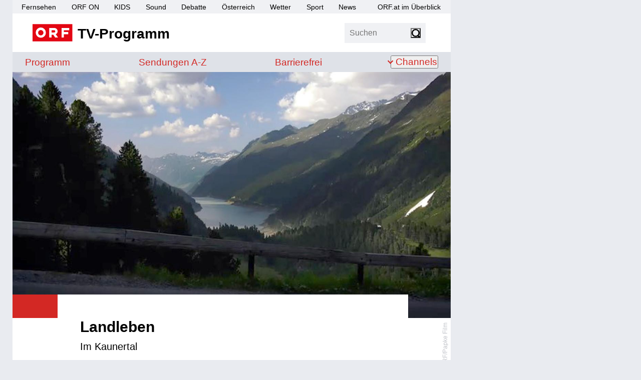

--- FILE ---
content_type: text/html; charset=utf-8
request_url: https://tv.orf.at/program/orf3/landleben290.html
body_size: 26319
content:
<!DOCTYPE html >
<html lang="de" dir="ltr" class="theme-light">
<head>
<script>document.documentElement.classList.remove('theme-light')</script>
<script>
// Sollte eigentlich von Server gesetzt werden um FLIC zu vermeiden, ist hier nicht möglich
// https://css-tricks.com/a-complete-guide-to-dark-mode-on-the-web/#storing-preferences > Using Cookies with PHP
function getCookie(name) {
const re = new RegExp(name + "=([^;]+)");
const cookie = re.exec(document.cookie);
if (cookie != null) {
const value = cookie[1];
if (value != "null") {
return unescape(value);
}
}
return null;
}
const htmlElementClass = document.documentElement.classList;
const themeMode = getCookie('mode');
if (themeMode) {
htmlElementClass.add("theme-" + themeMode);
} else {
const preferredColorSchemeDark = window.matchMedia("(prefers-color-scheme: dark)").matches;
if (preferredColorSchemeDark) {
htmlElementClass.add("theme-dark");
} else {
htmlElementClass.add("theme-light");
}
}
</script>
<meta charset="utf-8"/>
<meta http-equiv="X-UA-Compatible" content="IE=edge"/>
<meta name="viewport" content="width=device-width, initial-scale=1">
<title>Landleben: Im Kaunertal - ORF III - tv.ORF.at</title>
<link rel="stylesheet" href="//orf.at/fonts/fonts-universal-compat.css" type="text/css"/>
<!-- builded:css -->
<link rel="stylesheet" type="text/css" href="/orf-epg/resources/css/main.min-20260114113243.css" />
<!-- endbuilded -->
<!-- builded:less -->
<link rel="stylesheet" type="text/css" href="/orf-epg/resources/css/main.less.min-20260114113243.css" />
<!-- endbuilded -->

<!-- builded:js -->
<script src="/orf-epg/resources/js/main.min-20260114113241.js"></script>
<!-- endbuilded -->

<script src="https://assets.orf.at/vue-storyserver/vue.min-2.6.11.js"></script>
<script defer src="https://assets.orf.at/vue-storyserver/share/js/app.js"></script>
<script type="module" src="//orf.at/oon/media/8.6/oonmedia.js"></script>
<script>
var settings = {
"sitemap": {
"url": "/resources/sitemap/sitemap-standard.json"
},
"breakpoint": {
"mobile": 320,
"tablet": 590,
"desktop": 1020
},
"responsive": true
};
</script>
<script type="application/json" id="broadcastTable">
[
{"ppid":"55d8005c-b3ff-4612-8210-123af98ffd9b","startTime":"2025-11-19T21:56:06.000+01:00","endTime":"2025-11-19T22:26:16.000+01:00","firstRun":"true"}
,
{"ppid":"2fef9495-fb72-412c-8968-af48e2d9a7bc","startTime":"2025-11-20T01:47:40.000+01:00","endTime":"2025-11-20T02:17:50.000+01:00","firstRun":"false"}
,
{"ppid":"2f760738-3c71-4b18-83c0-a0470c0eb13c","startTime":"2025-11-20T03:53:50.000+01:00","endTime":"2025-11-20T04:24:00.000+01:00","firstRun":"false"}
,
{"ppid":"f09ea37e-6f7b-47d5-8cb6-09cb82317db9","startTime":"2025-11-20T06:00:00.000+01:00","endTime":"2025-11-20T06:30:10.000+01:00","firstRun":"false"}
,
{"ppid":"cebd2930-cbd8-4181-a138-3a829746680d","startTime":"2025-11-22T06:00:00.000+01:00","endTime":"2025-11-22T06:30:10.000+01:00","firstRun":"false"}
,
{"ppid":"9ad559d0-0913-4e39-97f2-8fe2baa53967","startTime":"2025-11-24T06:01:25.000+01:00","endTime":"2025-11-24T06:31:35.000+01:00","firstRun":"false"}
]
</script>
<script>
function showMehrZumThemaTitle() {
document.querySelector(".broadcast-links h3").style.display = "block";
}
$(document).ready(function() {
// formatting duration into hours and minutes
let broadcastDuration = $(".broadcast-duration").data("duration");
if (broadcastDuration > 0) {
let duration = moment.utc(moment.duration(broadcastDuration, "seconds").asMilliseconds());
let hour = duration.format("H");
let minute = duration.format("m");
let formattedDuration = (hour > 0 ? hour + " Std. " : "") + minute + " Min.";
$(".broadcast-duration [aria-hidden]").text(formattedDuration);
$(".broadcast-duration").show();
$(".broadcast-duration .sr-only").text('Dauer: ' + formattedDuration);
}
// toggle function for broadcast-dates
$('.broadcast-dates.toggle').on("click", function() {
$(this).toggleClass('open').attr("aria-expanded", function (i, attr) {
return attr == 'true' ? 'false' : 'true'
});
$(this).find(".firstshow").attr("aria-hidden", function (i, attr) {
return attr == 'true' ? 'false' : 'true'
});
});
// set rerun Broadcast. Before TvThek.init
let bc = JSON.parse(document.getElementById('broadcastTable').textContent)
let pp = bc.reverse().find(item => (moment().isAfter(item.startTime) && item.firstRun == "true"))
let ppid = null;
if(pp != null && pp.hasOwnProperty("ppid")) {
ppid = pp.ppid
}
let tvthekVideos = document.querySelectorAll(".tvthek")
tvthekVideos.forEach(el => {
el.dataset.ppid = el.dataset.ppid ||  ppid;
});
window.TvThek.init('.tvthek');
});
</script>
<link rel="shortcut icon" type="image/png" href="/resources/assets/favicon.png">
<link rel="apple-touch-icon" href="/resources/assets/touch-icon-iphone.png"/>
<link rel="apple-touch-icon" sizes="76x76" href="/resources/assets/touch-icon-ipad.png"/>
<link rel="apple-touch-icon" sizes="120x120" href="/resources/assets/touch-icon-iphone-retina.png"/>
<link rel="apple-touch-icon" sizes="152x152" href="/resources/assets/touch-icon-ipad-retina.png"/>
<link rel='preload' href='https://data-d6e13c60e8.orf.at/iomm/latest/manager/base/es6/bundle.js' as='script' id='IOMmBundle' crossorigin>
<link rel='preload' href='https://data-d6e13c60e8.orf.at/iomm/latest/bootstrap/loader.js' as='script' crossorigin>
<meta property="og:locale" content="de_DE" />
<meta name="robots" content="NOODP, NOYDIR" />
<meta name="format-detection" content="telephone=no" />
<meta property="fb:admins" content="100000441983612" />
<meta property="og:site_name" content="tv.ORF.at" />
<link rel="canonical" href="https://tv.orf.at/program/orf3/landleben290.html" />
<meta property="og:url" content="https://tv.orf.at/program/orf3/landleben290.html" />
<meta property="og:title" content="Landleben - tv.ORF.at">
<meta name="twitter:title" content="Landleben - tv.ORF.at">
<meta name="twitter:card" content="summary_large_image">
<meta property="og:image" content="https://ibs.orf.at/tv/orf3?image=https%3A%2F%2Ftv.orf.at%2Fprogram%2Forf3%2Fim-kaunertal100%7E_v-social__share__2__1_-ea42f62737dfe7b3023c02d0d3e1d006dde54448.jpg" />
<meta property="twitter:image" content="https://ibs.orf.at/tv/orf3?image=https%3A%2F%2Ftv.orf.at%2Fprogram%2Forf3%2Fim-kaunertal100%7E_v-social__share__2__1_-ea42f62737dfe7b3023c02d0d3e1d006dde54448.jpg" />
<meta property="og:image:width" content="1200" />
<meta property="og:image:height" content="627" />
<meta property="og:image:type" content="image/jpeg" />
<meta name="description" content='tv.ORF.at: Wild und romantisch zieht sich das Kaunertal durch die &Ouml;tztaler Alpen. Das einst entr&uuml;ckte und verschlossene Tal ist heute l&auml;ngst zu allen Jahreszeiten vom Tourismus erobert. Doch man kann hier noch Sommer erleben, die so sind, wie wir uns den klassischen Almsommer ausmalen: flirrende Hitze, strahlend blauer Himmel, Zirpen rund um einen im Gras. Regisseur Christian Papke zeigt, wie die angestammten Menschen hier neben der vielen harten Arbeit, die die Bergbauern nach wie vor verrichten, die warme Jahreszeit genie&szlig;en. Wer nach getaner Arbeit vom Bankerl aus ins Tal blicken und der Sonne beim Untergehen zuschauen kann, der hat das Gef&uuml;hl, den Tag wirklich gen&uuml;tzt zu haben.' />
<meta property="og:description" content='tv.ORF.at: Wild und romantisch zieht sich das Kaunertal durch die &Ouml;tztaler Alpen. Das einst entr&uuml;ckte und verschlossene Tal ist heute l&auml;ngst zu allen Jahreszeiten vom Tourismus erobert. Doch man kann hier noch Sommer erleben, die so sind, wie wir uns den klassischen Almsommer ausmalen: flirrende Hitze, strahlend blauer Himmel, Zirpen rund um einen im Gras. Regisseur Christian Papke zeigt, wie die angestammten Menschen hier neben der vielen harten Arbeit, die die Bergbauern nach wie vor verrichten, die warme Jahreszeit genie&szlig;en. Wer nach getaner Arbeit vom Bankerl aus ins Tal blicken und der Sonne beim Untergehen zuschauen kann, der hat das Gef&uuml;hl, den Tag wirklich gen&uuml;tzt zu haben.'  />
<meta name="twitter:description" content='tv.ORF.at: Wild und romantisch zieht sich das Kaunertal durch die &Ouml;tztaler Alpen. Das einst entr&uuml;ckte und verschlossene Tal ist heute l&auml;ngst zu allen Jahreszeiten vom Tourismus erobert. Doch man kann hier noch Sommer erleben, die so sind, wie wir uns den klassischen Almsommer ausmalen: flirrende Hitze, strahlend blauer Himmel, Zirpen rund um einen im Gras. Regisseur Christian Papke zeigt, wie die angestammten Menschen hier neben der vielen harten Arbeit, die die Bergbauern nach wie vor verrichten, die warme Jahreszeit genie&szlig;en. Wer nach getaner Arbeit vom Bankerl aus ins Tal blicken und der Sonne beim Untergehen zuschauen kann, der hat das Gef&uuml;hl, den Tag wirklich gen&uuml;tzt zu haben.' />
<meta property="og:type" content="article" />
</head>
<body id="top" class="orfon-margin-responsive ">
<div id="skiplinks">
<a accesskey="1" href="#content">Zum Inhalt [AK+1]</a>
<a href="#subNav" accesskey="3">Zur tv.ORF.at-Navigation [AK+3]</a>
</div>
<div class="wrapper">
<header class="header">
<nav aria-label="ORF.at Navigation">
<ul id="ss-networkNavigation" class="network-navigation" tabindex="-1">
<li><a href="https://tv.orf.at/">Fernsehen</a></li>
<li><a href="https://on.orf.at/">ORF ON</a></li>
<li><a href="https://kids.orf.at/">KIDS</a></li>
<li><a href="https://sound.orf.at/">Sound</a></li>
<li><a href="https://debatte.orf.at/">Debatte</a></li>
<li><a href="https://oesterreich.orf.at/">&Ouml;sterreich</a></li>
<li><a href="https://wetter.orf.at/">Wetter</a></li>
<li><a href="https://sport.orf.at/">Sport</a></li>
<li><a href="https://orf.at/" lang="en">News</a></li>
<li id="sitemap-menu" class="network-navigation-sitemap">
<a href="https://orf.at/uebersicht" id="sitemap-button" role="button" aria-haspopup="true">ORF.at im &Uuml;berblick</a>
<div id="sitemap" class="network-navigation-sitemap-content"></div>
</li>
</ul>
</nav>
<div class="top-area-wrapper">
<div class="logo-area">
<a href="/index.html" title="tv.ORF.at" aria-label="ORF TV-Programm">
<img class="orf-brick" src="/resources/assets/orf-brick.svg" alt="ORF-Logo">
<div class="logo-text">TV-Programm</div>
</a>
</div>
<div class="flag-area">
<div class="box search">
<form action="/suche104.jsp" method="get" role="search">
<label>
<input class="search-input" type="search" name="qterm" placeholder="Suchen" autocapitalize="off">
<input type="hidden" name="frontSearch" value="true" >
</label>
<button class="search-button" type="submit"><span class="sr-only">Suchen</span></button>
</form>
</div>
<div class="vue-settings-toggle" data-format="button"></div>
</div>
<nav class="drawer-navigation">
<button class="drawer-button" aria-expanded="false" aria-controls="drawer-wrapper">
<span class="sr-only">Navigation</span>
<span class="drawer-button-image"></span>
</button>
<div class="drawer-wrapper" id="drawer-wrapper" aria-hidden="true">
<div class="drawer-content">
<ul class="drawer-network-navigation">
<li class="tv-program has-children visible">
<a href="https://tv.orf.at">TV-Programm</a>
<ul class="site-navigation" tabindex="-1">
<li class="">
<a href="/program/index.html">Programm</a>
</li>
<li class=""><a href="/sendungssites/index.html">
<span class="sr-only">Sendungen von A bis Z</span>
<span aria-hidden="true">Sendungen A-Z</span>
</a></li>
<li class=""><a href="/barrierefrei/index.html">
<span class="sr-only">Barrierefrei</span>
<span aria-hidden="true">Barrierefrei</span>
</a></li>
<li class="theme-settings"><a class="vue-settings-toggle" data-format="menu">Einstellungen</a></li>
<li class="search-item ">
<a href="/suche104.html">Suche</a>
</li>
<li class="has-children ">
<button aria-expanded="false">Channels</button>
<ul class="site-nav-level2" aria-label="submenu">
<li class=""><a href="/orf1/index.html">ORF 1</a></li>
<li class=""><a href="/orf2/index.html">ORF 2</a></li>
<li class=""><a href="/orf3/index.html">ORF III</a></li>
<li class=""><a href="/orfs/index.html">ORF Sport+</a></li>
<li class=""><a href="/kids/index.html">ORF KIDS</a></li>
</ul>
</li>
</ul>
</li>
<li><a href="https://orf.at/">News</a></li>
<li><a href="https://sport.orf.at/">Sport</a></li>
<li><a href="https://wetter.orf.at/">Wetter</a></li>
<li><a href="https://oesterreich.orf.at/">&Ouml;sterreich</a></li>
<li><a href="https://debatte.orf.at">Debatte</a></li>
<li><a href="https://sound.orf.at">Sound</a></li>
<li><a href="https://on.orf.at/">ORF ON</a></li>
<li><a href="https://kids.orf.at/">ORF KIDS</a></li>
<li><a href="https://orf.at/uebersicht/">Alle ORF Angebote</a></li>
</ul>
</div>
</div>
</nav>
</div>
<div class="vue-settings" data-selector="html"></div>
<div class="site-navigation-wrapper">
<nav aria-label="tv.ORF.at Navigation" id="subNav">
<ul class="site-navigation" tabindex="-1">
<li class="">
<a href="/program/index.html">Programm</a>
</li>
<li class=""><a href="/sendungssites/index.html">
<span class="sr-only">Sendungen von A bis Z</span>
<span aria-hidden="true">Sendungen A-Z</span>
</a></li>
<li class=""><a href="/barrierefrei/index.html">
<span class="sr-only">Barrierefrei</span>
<span aria-hidden="true">Barrierefrei</span>
</a></li>
<li class="theme-settings"><a class="vue-settings-toggle" data-format="menu">Einstellungen</a></li>
<li class="search-item ">
<a href="/suche104.html">Suche</a>
</li>
<li class="has-children ">
<button aria-expanded="false">Channels</button>
<ul class="site-nav-level2" aria-label="submenu">
<li class=""><a href="/orf1/index.html">ORF 1</a></li>
<li class=""><a href="/orf2/index.html">ORF 2</a></li>
<li class=""><a href="/orf3/index.html">ORF III</a></li>
<li class=""><a href="/orfs/index.html">ORF Sport+</a></li>
<li class=""><a href="/kids/index.html">ORF KIDS</a></li>
</ul>
</li>
</ul>
</nav>
</div>
</header>
<div class="drawer-dimmer"></div>
<main id="content">
<div class="document-wrapper type-broadcast opener-exists" role="article" tabindex="-1">
<!-- #FIXME TVKA-526 -->
<div class="broadcast-asset opener">
<figure class="image opener"><img  src="/program/orf3/im-kaunertal100~_v-epg__large__16__9_-5412e775eb65789c908def5fa9fdf24a7b895a8f.jpg" loading="lazy" alt="Kaunertal" title="&copy; ORF/Papke Film" /><footer class="credit" aria-hidden="true">
<span class="copyright" title="ORF/Papke Film">ORF/Papke Film</span>
</footer><figcaption class="caption">Kaunertal</figcaption></figure>
</div>
<div class="shunter">
<div class="document-lead">
<h1 class="broadcast-series-title" translate="no">Landleben</h1>
<h2 class="broadcast-episode-title">Im Kaunertal</h2>
<div class="meta-data">
<div class="broadcast-data">
<div class="tvthek" data-ppid="55d8005c-b3ff-4612-8210-123af98ffd9b" data-type="link" data-live-link-text="Zum Livestream auf ORF ON"></div>
<div class="broadcast-data-wrapper orfontooltip" style="display: none" data-startTime="2025-11-19T21:56:06.000+01:00">
<div class="tooltip-wrapper">
<button class="tooltip-button broadcast-orfon-vod aut" aria-labelledby="broadcast-orfon-vod-tooltip">
</button>
<p role="tooltip" id="broadcast-orfon-vod-tooltip" class="tooltip">
Diese Sendung wird in Österreich nach der Erstausstrahlung auf <a href="https://on.orf.at">ORF ON</a> abrufbar sein.
</p>
</div>
<script>
// show tooltip only in future
const tooltip = document.querySelector(".orfontooltip");
if (tooltip) {
const startTimeString = tooltip.getAttribute("data-starttime");
const startTime = new Date(startTimeString);
const now = new Date();
if (now < startTime) {
tooltip.style.display = "block";
}
}
// TODO use css focus instead
$('.tooltip-button').click(function(e){
const tooltipName = e.target.getAttribute("aria-labelledby");
if(tooltipName) {
const tooltip = document.getElementById(tooltipName)
if(!tooltip.classList.contains("reset")) {
tooltip.style.display = "block";
tooltip.classList.add("reset");
e.stopPropagation();
} // else clickHandler on body removes ".reset"
}
});
</script>
</div>
<div class="broadcast-data-wrapper">
<div class="broadcast-duration" data-duration="1810"><span class="sr-only"></span><div aria-hidden="true"></div></div>
</div>
<div class="broadcast-data-wrapper">
<a href="/suche104~_txtSubtitle-on_-4f837c1d195e1eaebda09069e212f1356be2c626.html?txtSubtitle=on">
<svg class="meta-ut" xmlns="http://www.w3.org/2000/svg" width="30" height="25" viewBox="0 0 30 25" role="img" aria-labelledby="ut">
<title id="ut">mit Teletext Untertitel</title>
<g id="UT" transform="translate(-124 -316)">
<path  class="iconframe" id="RahmenUT" d="M3,2A1,1,0,0,0,2,3V22a1,1,0,0,0,1,1H27a1,1,0,0,0,1-1V3a1,1,0,0,0-1-1H3M3,0H27a3,3,0,0,1,3,3V22a3,3,0,0,1-3,3H3a3,3,0,0,1-3-3V3A3,3,0,0,1,3,0Z" transform="translate(124 316)"/>
<path id="UT-2" data-name="UT" d="M-.784-3.424A3.633,3.633,0,0,1-1.68-.7,3.47,3.47,0,0,1-4.192.16,4.361,4.361,0,0,1-5.608-.056,2.747,2.747,0,0,1-6.68-.712a2.945,2.945,0,0,1-.68-1.112,4.767,4.767,0,0,1-.24-1.6V-11.36h1.856v7.936a2.357,2.357,0,0,0,.376,1.5,1.437,1.437,0,0,0,1.176.456,1.437,1.437,0,0,0,1.176-.456,2.357,2.357,0,0,0,.376-1.5V-11.36H-.784ZM8.16-9.7H5.376V0H3.52V-9.7H.736V-11.36H8.16Z" transform="translate(139 334)"/>
</g>
</svg>
</a>
</div>
<div class="broadcast-dates toggle">
<button>Ausstrahlungstermine</button>
<div class="firstshow">
<p>
<span class="sr-only">19. November, 21:56 Uhr in ORF III</span>
<span aria-hidden="true">
19.11., 21:56 Uhr ORF III
</span>
</p>
</div>
<div class="replays">
<p>
<span class="sr-only">19. November, 21:56 Uhr</span>
<span aria-hidden="true">
19.11., 21:56 Uhr ORF III
</span>
</p>
<p>
<span class="sr-only">20. November, 01:47 Uhr (Wiederholung)</span>
<span aria-hidden="true">
20.11., 01:47 Uhr (Wh) ORF III
</span>
</p>
<p>
<span class="sr-only">20. November, 03:53 Uhr (Wiederholung)</span>
<span aria-hidden="true">
20.11., 03:53 Uhr (Wh) ORF III
</span>
</p>
<p>
<span class="sr-only">20. November, 06:00 Uhr (Wiederholung)</span>
<span aria-hidden="true">
20.11., 06:00 Uhr (Wh) ORF III
</span>
</p>
<p>
<span class="sr-only">22. November, 06:00 Uhr (Wiederholung)</span>
<span aria-hidden="true">
22.11., 06:00 Uhr (Wh) ORF III
</span>
</p>
<p>
<span class="sr-only">24. November, 06:01 Uhr (Wiederholung)</span>
<span aria-hidden="true">
24.11., 06:01 Uhr (Wh) ORF III
</span>
</p>
</div>
</div>
<a class="broadcast-category" href="/suche104~_category-Dokumentation_-a2a0a3bd895d437886f15273ecf4970e69d06a1b.html?categories=Dokumentation" aria-label="Kategorie: Dokumentation">Dokumentation</a>
</div>
</div>
<div class="vue-oon-share-widget"
data-theme='{"tint-dark": "#e0373d", "tint-light": "#e30613", "background-dark": "#292929", "background-light": "#f0f1f4", "background-light-open": "#ffffff", "background-dark-open": "#151515"}'
></div>
</div>
<div class="mobile-banner">
<div class="mobile-banner-title">
<span>Werbung</span>
<img class="mobile-banner-close" src="data:image/svg+xml;charset=utf-8,%3Csvg%20xmlns%3D%22http%3A%2F%2Fwww.w3.org%2F2000%2Fsvg%22%20viewBox%3D%220%200%20200%20200%22%3E%3Cpath%20fill%3D%22%23FFF%22%20stroke%3D%22%23000%22%20stroke-width%3D%226%22%20stroke-miterlimit%3D%2210%22%20d%3D%22M134.7%20174.7h-70c-22%200-40-18-40-40v-70c0-22%2018-40%2040-40h70c22%200%2040%2018%2040%2040v70c0%2022-18%2040-40%2040z%22%2F%3E%3Cpath%20fill%3D%22none%22%20stroke%3D%22%23000%22%20stroke-width%3D%226%22%20stroke-miterlimit%3D%2210%22%20d%3D%22M59%20139.7l81.3-81.4M58.7%2059l81.8%2081.8%22%2F%3E%3C%2Fsvg%3E" alt="Werbung schließen">
</div>
<div id="mobile-banner-target"></div>
</div>
<div class="document-content">
<p class="broadcast-programtext">Wild und romantisch zieht sich das Kaunertal durch die Ötztaler Alpen. Das einst entrückte und verschlossene Tal ist heute längst zu allen Jahreszeiten vom Tourismus erobert. Doch man kann hier noch Sommer erleben, die so sind, wie wir uns den klassischen Almsommer ausmalen: flirrende Hitze, strahlend blauer Himmel, Zirpen rund um einen im Gras. Regisseur Christian Papke zeigt, wie die angestammten Menschen hier neben der vielen harten Arbeit, die die Bergbauern nach wie vor verrichten, die warme Jahreszeit genießen. Wer nach getaner Arbeit vom Bankerl aus ins Tal blicken und der Sonne beim Untergehen zuschauen kann, der hat das Gefühl, den Tag wirklich genützt zu haben.</p>
<div class="broadcast-staff">
<p class="job">Regie</p>
<p>Christian Papke </p>
</div>
<div class="broadcast-links">
<h3 style="display:none">Mehr zur Sendung:</h3>
<script>
showMehrZumThemaTitle();
</script>
<p><a href="/landleben/index.html">Sendungsseite von "Landleben"</a></p>

<div class="tvthek" data-ppid="55d8005c-b3ff-4612-8210-123af98ffd9b" data-type="linkSendeprofil" data-callback="showMehrZumThemaTitle"></div>
</div>
</div>
<div class="document-footer">
<div class="broadcast-metadata-icons">
</div>
</div>
</div>
</div>
</main>
<footer class="page-footer" id="page-footer">
<div class="back-to-front" hidden>
<a href="/index.html">Zur&uuml;ck zur Startseite</a>
</div>
<ul class="footer-network">
<li><a href="https://orf.at/" lang="en">News</a></li>
<li><a href="https://sport.orf.at/">Sport</a></li>
<li><a href="https://wetter.orf.at/">Wetter</a></li>
<li><a href="https://oesterreich.orf.at/">&Ouml;sterreich</a></li>
<li><a href="https://debatte.orf.at/">Debatte</a></li>
<li><a href="https://sound.orf.at/">Sound</a></li>
<li><a href="https://on.orf.at/">ORF ON</a></li>
<li><a href="https://kids.orf.at/">ORF KIDS</a></li>
<li class="tv-program has-children visible">
<a href="https://tv.orf.at">TV-Programm</a>
<ul class="site-navigation" tabindex="-1">
<li class="">
<a href="/program/index.html">Programm</a>
</li>
<li class=""><a href="/sendungssites/index.html">
<span class="sr-only">Sendungen von A bis Z</span>
<span aria-hidden="true">Sendungen A-Z</span>
</a></li>
<li class=""><a href="/barrierefrei/index.html">
<span class="sr-only">Barrierefrei</span>
<span aria-hidden="true">Barrierefrei</span>
</a></li>
<li class="theme-settings"><a class="vue-settings-toggle" data-format="menu">Einstellungen</a></li>
<li class="search-item ">
<a href="/suche104.html">Suche</a>
</li>
<li class="has-children ">
<button aria-expanded="false">Channels</button>
<ul class="site-nav-level2" aria-label="submenu">
<li class=""><a href="/orf1/index.html">ORF 1</a></li>
<li class=""><a href="/orf2/index.html">ORF 2</a></li>
<li class=""><a href="/orf3/index.html">ORF III</a></li>
<li class=""><a href="/orfs/index.html">ORF Sport+</a></li>
<li class=""><a href="/kids/index.html">ORF KIDS</a></li>
</ul>
</li>
</ul>
</li>
<li><a href="https://orf.at/uebersicht/">Alle ORF-Angebote</a></li>
</ul>
<ul class="footer-service">
<li><a href="https://der.orf.at/kontakt">Kontakt</a></li>
<li><a href="https://orf.at/stories/datenschutz">Datenschutzerklärung</a></li>
<li><a href="#" id="show-didomi">Datenschutzeinstellungen</a></li>
<li><a href="https://orf.at/stories/impressum/">Offenlegung</a></li>
<li><a href="https://zukunft.orf.at/show_content2.php?s2id=183">Bekanntgabe laut ORF-G</a></li>
<li><a href="https://publikumsrat.orf.at/">Publikumsrat</a></li>
<li><img class="orf-brick" src="/resources/assets/orf-brick.svg" alt="ORF-Logo"></li>
</ul>
</footer>
</div>
<script>
var oewa_category = "Service/ProgrammeUndLokalfuehrer/TVprogramme";
var oewa_path = "/v2tv/program/orf3";
var oewa_unique = "dokumentation/landleben/broadcast";
var oewa_data = {
"cn": "at",
"st": "at_w_atorf",
"sv": "in",
"ps": "lin",
"sc":"yes"
};
oewa_data.cp = oewa_category + oewa_path;
if (oewa_unique) {
oewa_data.cp += "/" + oewa_unique;
}
if(document.querySelector('body.webview')) {
// Check if mode is Android or iOS app or desktop
if (typeof orfonapp !== 'undefined' && typeof orfonapp.triggerOEWA === 'function') {
orfonapp.triggerOEWA(oewa_data.cp);
} else if (navigator.vendor === "Apple Computer, Inc." && navigator.userAgent.indexOf("afari") === -1 && navigator.platform.indexOf("iP") === 0) {
$("iframe.triggerOEWAiframe").remove();
// Pseudo URL request
$("<iframe />")
.addClass("triggerOEWAiframe")
.attr("src", "at.orf.ios://oewa/" + oewa_data.cp)
.attr({"width": "0", "height": "0"})
.css("border", "0 none")
.appendTo(document.body);
}
} else {
if (window.oewa_consentless_init) {
window.oewa_consentless_init(oewa_data);
}
}
</script>
<div id="ad-banner" class="banner sitebar-banner" aria-hidden="true"></div>
<script>
var renderMobile = true;
var renderParallax = false;
function isUserFromAustria() {
const timeZone = Intl.DateTimeFormat().resolvedOptions().timeZone;
const language = navigator.language;
const locale = Intl.DateTimeFormat().resolvedOptions().locale;
// Zeitzone ist der stärkste Indikator für Österreich
if (timeZone === "Europe/Vienna") {
return true;
}
// Spracheinstellung genau auf "de-AT" prüfen (österreichisches Deutsch)
if (language.toLowerCase().startsWith("de-AT") || locale.startsWith("de-AT")) {
return true;
}
return false;
}
oon.adition.loadAll("tv.orf.at").then(function(response) {
var isDesktop = oon.responsive.isDesktop();
var domain = "tv.orf.at";
var path = "/orf3/broadcast";
var platform = isDesktop ? "web" : "mob";
var placement = "";
if (isDesktop) {
placement = "sb";
} else {
if (renderParallax) {
placement = "par";
} else {
placement = "stat";
}
}
var aditionId = oon.adition.lookup(path, platform, placement);
console.log(domain, path, platform, placement, aditionId);
if (aditionId) {
var sitepage = oon.adition.adformat(domain + path);
var $mobileBanner = $(".mobile-banner");
adition.srq.push(function(api) {
oon.adition.setDidomi(api);
api.events.onPostRender(function (adTarget) {
if (adTarget.id === "mobile-banner-target") {
$(".mobile-banner").addClass("mobile-banner-visible");
}
});
api.setShb(1);
api.setProfile("test", oon.adition.isTest());
api.setProfile("sitepage", sitepage);
api.setProfile("subcategory", "tvprogramme");
api.setProfile("z1", isUserFromAustria().toString());
if (isDesktop) {
api.setProfile("viewport", "full");
api.configureRenderSlot("ad-banner").setContentunitId(aditionId);
api.renderSlot("ad-banner").load().completeRendering();
} else {
if (renderMobile) {
$(".mobile-banner-close").click(() => {
$mobileBanner.remove();
});
var adTarget = "mobile-banner-target";
if (renderParallax) {
$mobileBanner.empty();
oon.parallax(".mobile-banner");
adTarget = "px-wrapper";
}
api.setProfile("viewport", oon.responsive.isTablet() ? "tablet" : "phone");
api.configureRenderSlot(adTarget).setContentunitId(aditionId);
api.renderSlot(adTarget).load().completeRendering();
}
}
});
}
});
</script>
<script defer src="https://assets.orf.at/vue-storyserver/settings/js/app.js"></script>
<script type="module" src="//pipe.orf.at/globus-2025/code/index.js"></script>
</body>
</html>


--- FILE ---
content_type: image/svg+xml
request_url: https://tv.orf.at/orf-epg/resources/assets/search.svg
body_size: -174
content:
<svg xmlns="http://www.w3.org/2000/svg" width="20.234" height="20.422" viewBox="0 0 20.234 20.422"><defs><style>.a{fill:#000000;}</style></defs><path class="a" d="M17.959,20.122l-6.013-5.287a8.316,8.316,0,0,1-4.006.984A7.723,7.723,0,0,1,0,7.894,7.723,7.723,0,0,1,7.941,0a7.723,7.723,0,0,1,7.942,7.895,7.957,7.957,0,0,1-1.757,5.084l5.693,5.06a1.3,1.3,0,0,1,0,1.9,1.327,1.327,0,0,1-1.858.187ZM7.941,2.271A5.372,5.372,0,0,0,2.475,7.894,5.372,5.372,0,0,0,7.98,13.516a5.372,5.372,0,0,0,5.466-5.622A5.372,5.372,0,0,0,7.941,2.271Z" transform="translate(0.004 0.004)"/></svg>